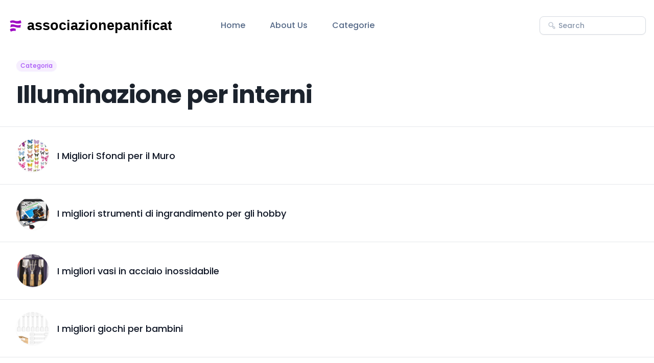

--- FILE ---
content_type: text/html; charset=utf-8
request_url: https://www.associazionepanificatori.it/categorie/casa-e-cucina/illuminazione-per-interni/
body_size: 6967
content:
<!DOCTYPE html>
<html lang="it">

<head>
  <title>Categoria - Illuminazione per interni</title>
  <meta charset="utf-8">
  <meta name="viewport" content="width=device-width, initial-scale=1, shrink-to-fit=no">
  <link rel="preconnect" href="https://fonts.gstatic.com">
  <link rel="stylesheet" href="https://fonts.googleapis.com/css2?family=Poppins:wght@400;500;600;700&display=swap">
  <link rel="stylesheet" href="/css/tailwind/tailwind.min.css">
  <link rel="stylesheet" href="/css/main.css">
  <link rel="icon" type="image/png" sizes="32x32" href="/shuffle-for-tailwind.png">
  <script src="/js/main.js"></script>
  <script src="https://code.jquery.com/jquery-latest.min.js"></script>
</head>

<body class="antialiased bg-body text-body font-body">
  <div class="">

    <section class="bg-white">
  <nav class="flex justify-between items-center p-6 px-4"> <!-- items-center added here -->
    <div class="flex items-center">
      <a href="/#"><img class="h-8 align-middle" src="/includes/logo.php" alt=""></a>
      <ul class="hidden xl:flex ml-24">
        <li class="mr-12"><a class="text-coolGray-500 hover:text-coolGray-900 font-medium" href="/#">Home</a></li>
        <li class="mr-12"><a class="text-coolGray-500 hover:text-coolGray-900 font-medium" href="/#about-us">About
            Us</a></li>
        <li class="mr-12"><a class="text-coolGray-500 hover:text-coolGray-900 font-medium"
            href="/categorie/">Categorie</a></li>
      </ul>
    </div>
    <div class="hidden xl:flex items-center">
      <div class="relative">
        <form action="/search.php" method="post">
          <div class="flex items-center py-2">
            <svg class="absolute top-1/2 left-4 transform -translate-y-1/2" width="16" height="16"
              viewbox="0 0 16 16" fill="none" xmlns="http://www.w3.org/2000/svg">
              <path
                d="M14.0467 11.22L12.6667 9.80667C12.3698 9.5245 11.9954 9.33754 11.5915 9.26983C11.1876 9.20211 10.7726 9.25673 10.4 9.42667L9.80001 8.82667C10.5071 7.88194 10.8299 6.70445 10.7037 5.53122C10.5775 4.358 10.0115 3.27615 9.11963 2.50347C8.2278 1.73078 7.07637 1.32464 5.89712 1.36679C4.71788 1.40894 3.59838 1.89626 2.76399 2.73065C1.92961 3.56503 1.44229 4.68453 1.40014 5.86378C1.35799 7.04302 1.76413 8.19446 2.53681 9.08629C3.3095 9.97812 4.39134 10.5441 5.56457 10.6704C6.7378 10.7966 7.91529 10.4737 8.86001 9.76667L9.45335 10.36C9.26341 10.7331 9.19534 11.1564 9.25873 11.5702C9.32212 11.984 9.51377 12.3675 9.80668 12.6667L11.22 14.08C11.595 14.4545 12.1033 14.6649 12.6333 14.6649C13.1633 14.6649 13.6717 14.4545 14.0467 14.08C14.2372 13.8937 14.3885 13.6713 14.4919 13.4257C14.5952 13.1802 14.6484 12.9164 14.6484 12.65C14.6484 12.3836 14.5952 12.1198 14.4919 11.8743C14.3885 11.6287 14.2372 11.4063 14.0467 11.22V11.22ZM8.39335 8.39333C7.92684 8.85866 7.33288 9.1753 6.68651 9.30323C6.04013 9.43117 5.37034 9.36466 4.76175 9.11212C4.15315 8.85958 3.63305 8.43234 3.26716 7.88436C2.90126 7.33638 2.70597 6.69224 2.70597 6.03333C2.70597 5.37442 2.90126 4.73029 3.26716 4.18231C3.63305 3.63433 4.15315 3.20708 4.76175 2.95454C5.37034 2.702 6.04013 2.6355 6.68651 2.76343C7.33288 2.89137 7.92684 3.208 8.39335 3.67333C8.70377 3.98297 8.95005 4.35081 9.1181 4.75577C9.28614 5.16074 9.37264 5.59488 9.37264 6.03333C9.37264 6.47178 9.28614 6.90592 9.1181 7.31089C8.95005 7.71586 8.70377 8.08369 8.39335 8.39333V8.39333ZM13.1067 13.1067C13.0447 13.1692 12.971 13.2187 12.8897 13.2526C12.8085 13.2864 12.7214 13.3039 12.6333 13.3039C12.5453 13.3039 12.4582 13.2864 12.377 13.2526C12.2957 13.2187 12.222 13.1692 12.16 13.1067L10.7467 11.6933C10.6842 11.6314 10.6346 11.5576 10.6008 11.4764C10.5669 11.3951 10.5495 11.308 10.5495 11.22C10.5495 11.132 10.5669 11.0449 10.6008 10.9636C10.6346 10.8824 10.6842 10.8086 10.7467 10.7467C10.8087 10.6842 10.8824 10.6346 10.9636 10.6007C11.0449 10.5669 11.132 10.5495 11.22 10.5495C11.308 10.5495 11.3952 10.5669 11.4764 10.6007C11.5576 10.6346 11.6314 10.6842 11.6933 10.7467L13.1067 12.16C13.1692 12.222 13.2188 12.2957 13.2526 12.3769C13.2865 12.4582 13.3039 12.5453 13.3039 12.6333C13.3039 12.7213 13.2865 12.8085 13.2526 12.8897C13.2188 12.971 13.1692 13.0447 13.1067 13.1067V13.1067Z"
                fill="#BBC3CF"></path>
            </svg><input
              class="w-52 h-9 py-1 pl-9 pr-4 text-sm text-coolGray-500 font-medium placeholder-coolGray-400 focus:outline-none focus:ring-2 focus:ring-violet-500 focus:ring-opacity-50 border border-coolGray-200 rounded-lg shadow-xsm"
              type="search" id="cerca" name="cerca" placeholder="Search" action="/search.php" method="post"
              required>
          </div>
        </form>
      </div>
    </div>
    <button class="navbar-burger self-center xl:hidden">

      <svg width="35" height="35" viewbox="0 0 32 32" fill="none" xmlns="http://www.w3.org/2000/svg">
        <rect class="text-coolGray-50" width="32" height="32" rx="6" fill="currentColor"></rect>
        <path class="text-coolGray-500"
          d="M7 12H25C25.2652 12 25.5196 11.8946 25.7071 11.7071C25.8946 11.5196 26 11.2652 26 11C26 10.7348 25.8946 10.4804 25.7071 10.2929C25.5196 10.1054 25.2652 10 25 10H7C6.73478 10 6.48043 10.1054 6.29289 10.2929C6.10536 10.4804 6 10.7348 6 11C6 11.2652 6.10536 11.5196 6.29289 11.7071C6.48043 11.8946 6.73478 12 7 12ZM25 15H7C6.73478 15 6.48043 15.1054 6.29289 15.2929C6.10536 15.4804 6 15.7348 6 16C6 16.2652 6.10536 16.5196 6.29289 16.7071C6.48043 16.8946 6.73478 17 7 17H25C25.2652 17 25.5196 16.8946 25.7071 16.7071C25.8946 16.5196 26 16.2652 26 16C26 15.7348 25.8946 15.4804 25.7071 15.2929C25.5196 15.1054 25.2652 15 25 15ZM25 20H7C6.73478 20 6.48043 20.1054 6.29289 20.2929C6.10536 20.4804 6 20.7348 6 21C6 21.2652 6.10536 21.5196 6.29289 21.7071C6.48043 21.8946 6.73478 22 7 22H25C25.2652 22 25.5196 21.8946 25.7071 21.7071C25.8946 21.5196 26 21.2652 26 21C26 20.7348 25.8946 20.4804 25.7071 20.2929C25.5196 20.1054 25.2652 20 25 20Z"
          fill="currentColor"></path>
      </svg></button>

  </nav>
  <div class="navbar-menu fixed top-0 left-0 z-50 w-full h-full bg-coolGray-900 bg-opacity-50 hidden">
    <div class="fixed top-0 left-0 bottom-0 w-full w-4/6 max-w-xs bg-white">
      <nav class="relative p-6 h-full overflow-y-auto"><a class="inline-block mb-2" href="/#">
          <img class="h-8" src="/includes/logo.php" alt=""></a>
        <div class="relative mb-6">
          <form action="/search.php" method="post">
            <svg class="absolute top-1/2 left-4 transform -translate-y-1/2" width="16" height="16"
              viewbox="0 0 16 16" fill="none" xmlns="http://www.w3.org/2000/svg">
              <path
                d="M14.0467 11.22L12.6667 9.80667C12.3698 9.5245 11.9954 9.33754 11.5915 9.26983C11.1876 9.20211 10.7726 9.25673 10.4 9.42667L9.80001 8.82667C10.5071 7.88194 10.8299 6.70445 10.7037 5.53122C10.5775 4.358 10.0115 3.27615 9.11963 2.50347C8.2278 1.73078 7.07637 1.32464 5.89712 1.36679C4.71788 1.40894 3.59838 1.89626 2.76399 2.73065C1.92961 3.56503 1.44229 4.68453 1.40014 5.86378C1.35799 7.04302 1.76413 8.19446 2.53681 9.08629C3.3095 9.97812 4.39134 10.5441 5.56457 10.6704C6.7378 10.7966 7.91529 10.4737 8.86001 9.76667L9.45335 10.36C9.26341 10.7331 9.19534 11.1564 9.25873 11.5702C9.32212 11.984 9.51377 12.3675 9.80668 12.6667L11.22 14.08C11.595 14.4545 12.1033 14.6649 12.6333 14.6649C13.1633 14.6649 13.6717 14.4545 14.0467 14.08C14.2372 13.8937 14.3885 13.6713 14.4919 13.4257C14.5952 13.1802 14.6484 12.9164 14.6484 12.65C14.6484 12.3836 14.5952 12.1198 14.4919 11.8743C14.3885 11.6287 14.2372 11.4063 14.0467 11.22V11.22ZM8.39335 8.39333C7.92684 8.85866 7.33288 9.1753 6.68651 9.30323C6.04013 9.43117 5.37034 9.36466 4.76175 9.11212C4.15315 8.85958 3.63305 8.43234 3.26716 7.88436C2.90126 7.33638 2.70597 6.69224 2.70597 6.03333C2.70597 5.37442 2.90126 4.73029 3.26716 4.18231C3.63305 3.63433 4.15315 3.20708 4.76175 2.95454C5.37034 2.702 6.04013 2.6355 6.68651 2.76343C7.33288 2.89137 7.92684 3.208 8.39335 3.67333C8.70377 3.98297 8.95005 4.35081 9.1181 4.75577C9.28614 5.16074 9.37264 5.59488 9.37264 6.03333C9.37264 6.47178 9.28614 6.90592 9.1181 7.31089C8.95005 7.71586 8.70377 8.08369 8.39335 8.39333V8.39333ZM13.1067 13.1067C13.0447 13.1692 12.971 13.2187 12.8897 13.2526C12.8085 13.2864 12.7214 13.3039 12.6333 13.3039C12.5453 13.3039 12.4582 13.2864 12.377 13.2526C12.2957 13.2187 12.222 13.1692 12.16 13.1067L10.7467 11.6933C10.6842 11.6314 10.6346 11.5576 10.6008 11.4764C10.5669 11.3951 10.5495 11.308 10.5495 11.22C10.5495 11.132 10.5669 11.0449 10.6008 10.9636C10.6346 10.8824 10.6842 10.8086 10.7467 10.7467C10.8087 10.6842 10.8824 10.6346 10.9636 10.6007C11.0449 10.5669 11.132 10.5495 11.22 10.5495C11.308 10.5495 11.3952 10.5669 11.4764 10.6007C11.5576 10.6346 11.6314 10.6842 11.6933 10.7467L13.1067 12.16C13.1692 12.222 13.2188 12.2957 13.2526 12.3769C13.2865 12.4582 13.3039 12.5453 13.3039 12.6333C13.3039 12.7213 13.2865 12.8085 13.2526 12.8897C13.2188 12.971 13.1692 13.0447 13.1067 13.1067V13.1067Z"
                fill="#BBC3CF"></path>
            </svg><input
              class="w-full h-9 py-1 pl-9 pr-4 text-sm text-coolGray-500 font-medium placeholder-coolGray-400 focus:outline-none focus:ring-2 focus:ring-violet-500 focus:ring-opacity-50 border border-coolGray-200 rounded-lg shadow-xsm"
              type="search" id="cerca" name="cerca" placeholder="Search" action="/search.php" method="post"
              required>
          </form>
        </div>
        <ul>
          <li><a
              class="block py-3 px-4 text-coolGray-500 hover:text-coolGray-900 font-medium hover:bg-coolGray-50 rounded-md"
              href="/#">Home</a></li>
          <li><a
              class="block py-3 px-4 text-coolGray-500 hover:text-coolGray-900 font-medium hover:bg-coolGray-50 rounded-md"
              href="/#about-us">About Us</a></li>
          <li><a
              class="block py-3 px-4 text-coolGray-500 hover:text-coolGray-900 font-medium hover:bg-coolGray-50 rounded-md"
              href="/categorie/">Categorie</a></li>
        </ul>
      </nav><a class="navbar-close absolute top-5 p-4 right-3" href="#">
        <svg width="12" height="12" viewbox="0 0 12 12" fill="none" xmlns="http://www.w3.org/2000/svg">
          <path
            d="M6.94004 6L11.14 1.80667C11.2656 1.68113 11.3361 1.51087 11.3361 1.33333C11.3361 1.1558 11.2656 0.985537 11.14 0.860002C11.0145 0.734466 10.8442 0.66394 10.6667 0.66394C10.4892 0.66394 10.3189 0.734466 10.1934 0.860002L6.00004 5.06L1.80671 0.860002C1.68117 0.734466 1.51091 0.663941 1.33337 0.663941C1.15584 0.663941 0.985576 0.734466 0.860041 0.860002C0.734505 0.985537 0.66398 1.1558 0.66398 1.33333C0.66398 1.51087 0.734505 1.68113 0.860041 1.80667L5.06004 6L0.860041 10.1933C0.797555 10.2553 0.747959 10.329 0.714113 10.4103C0.680267 10.4915 0.662842 10.5787 0.662842 10.6667C0.662842 10.7547 0.680267 10.8418 0.714113 10.9231C0.747959 11.0043 0.797555 11.078 0.860041 11.14C0.922016 11.2025 0.99575 11.2521 1.07699 11.2859C1.15823 11.3198 1.24537 11.3372 1.33337 11.3372C1.42138 11.3372 1.50852 11.3198 1.58976 11.2859C1.671 11.2521 1.74473 11.2025 1.80671 11.14L6.00004 6.94L10.1934 11.14C10.2554 11.2025 10.3291 11.2521 10.4103 11.2859C10.4916 11.3198 10.5787 11.3372 10.6667 11.3372C10.7547 11.3372 10.8419 11.3198 10.9231 11.2859C11.0043 11.2521 11.0781 11.2025 11.14 11.14C11.2025 11.078 11.2521 11.0043 11.286 10.9231C11.3198 10.8418 11.3372 10.7547 11.3372 10.6667C11.3372 10.5787 11.3198 10.4915 11.286 10.4103C11.2521 10.329 11.2025 10.2553 11.14 10.1933L6.94004 6Z"
            fill="#556987"></path>
        </svg></a>

    </div>
  </div>
</section>
    <div class="container mx-auto">
      <div class="w-full py-4 px-8 mb-4 md:mb-0">
        <span
          class="inline-block py-px px-2 mb-4 text-xs leading-5 text-violet-500 bg-violet-100 font-medium rounded-full shadow-sm"
          contenteditable="true">Categoria</span>
        <h1 class="mb-4 text-3xl md:text-5xl leading-tight text-darkCoolGray-900 font-bold tracking-tighter">
          Illuminazione per interni        </h1>
        <div class="flex flex-wrap -mx-8">
        </div>
      </div>

      <div>

        <ul class="divide-y divide-gray-200">
          <div id="load_data" class="load_data_container"></div>

                      <li class="py-6 px-8 flex items-center">
              <a href="/immagine-fresca-per-il-muro/">
                <div class="flex-shrink-0">
                  <img class="h-16 w-16 object-cover rounded-full shadow-lg" src="https://m.media-amazon.com/images/I/81gaEdbZesL._AC_SL1300_.jpg"
                    alt="I Migliori Sfondi per il Muro" onerror="this.onerror=null;this.src='/flex-ui-assets/placeholder-image.png';">
                </div>
                <div class="ml-4">
                  <h3 class="text-lg font-medium text-gray-900">
                    <a href="/immagine-fresca-per-il-muro/" class="text-gray-900 hover:underline">I Migliori Sfondi per il Muro</a>
                  </h3>
                </div>
              </a>
            </li>
                        <li class="py-6 px-8 flex items-center">
              <a href="/lenti-di-ingrandimento-per-hobby/">
                <div class="flex-shrink-0">
                  <img class="h-16 w-16 object-cover rounded-full shadow-lg" src="https://m.media-amazon.com/images/I/71hw02-S6eL._AC_SL1001_.jpg"
                    alt="I migliori strumenti di ingrandimento per gli hobby" onerror="this.onerror=null;this.src='/flex-ui-assets/placeholder-image.png';">
                </div>
                <div class="ml-4">
                  <h3 class="text-lg font-medium text-gray-900">
                    <a href="/lenti-di-ingrandimento-per-hobby/" class="text-gray-900 hover:underline">I migliori strumenti di ingrandimento per gli hobby</a>
                  </h3>
                </div>
              </a>
            </li>
                        <li class="py-6 px-8 flex items-center">
              <a href="/vasi-in-acciaio-inox/">
                <div class="flex-shrink-0">
                  <img class="h-16 w-16 object-cover rounded-full shadow-lg" src="https://m.media-amazon.com/images/I/81Gnxv9xAtL._AC_SL1500_.jpg"
                    alt="I migliori vasi in acciaio inossidabile" onerror="this.onerror=null;this.src='/flex-ui-assets/placeholder-image.png';">
                </div>
                <div class="ml-4">
                  <h3 class="text-lg font-medium text-gray-900">
                    <a href="/vasi-in-acciaio-inox/" class="text-gray-900 hover:underline">I migliori vasi in acciaio inossidabile</a>
                  </h3>
                </div>
              </a>
            </li>
                        <li class="py-6 px-8 flex items-center">
              <a href="/bambino-jereoos/">
                <div class="flex-shrink-0">
                  <img class="h-16 w-16 object-cover rounded-full shadow-lg" src="https://m.media-amazon.com/images/I/61JUxqajq4L._AC_SL1500_.jpg"
                    alt="I migliori giochi per bambini" onerror="this.onerror=null;this.src='/flex-ui-assets/placeholder-image.png';">
                </div>
                <div class="ml-4">
                  <h3 class="text-lg font-medium text-gray-900">
                    <a href="/bambino-jereoos/" class="text-gray-900 hover:underline">I migliori giochi per bambini</a>
                  </h3>
                </div>
              </a>
            </li>
                        <li class="py-6 px-8 flex items-center">
              <a href="/ruota-dei-colori/">
                <div class="flex-shrink-0">
                  <img class="h-16 w-16 object-cover rounded-full shadow-lg" src="https://m.media-amazon.com/images/I/61e3bVehZQL._AC_SL1000_.jpg"
                    alt="I migliori cerchi cromatici" onerror="this.onerror=null;this.src='/flex-ui-assets/placeholder-image.png';">
                </div>
                <div class="ml-4">
                  <h3 class="text-lg font-medium text-gray-900">
                    <a href="/ruota-dei-colori/" class="text-gray-900 hover:underline">I migliori cerchi cromatici</a>
                  </h3>
                </div>
              </a>
            </li>
                        <li class="py-6 px-8 flex items-center">
              <a href="/faretti-led-esterno/">
                <div class="flex-shrink-0">
                  <img class="h-16 w-16 object-cover rounded-full shadow-lg" src="https://m.media-amazon.com/images/I/71p8n8eRA3L._AC_SL1300_.jpg"
                    alt="I migliori faretti a led per esterno" onerror="this.onerror=null;this.src='/flex-ui-assets/placeholder-image.png';">
                </div>
                <div class="ml-4">
                  <h3 class="text-lg font-medium text-gray-900">
                    <a href="/faretti-led-esterno/" class="text-gray-900 hover:underline">I migliori faretti a led per esterno</a>
                  </h3>
                </div>
              </a>
            </li>
                        <li class="py-6 px-8 flex items-center">
              <a href="/luci-notturne/">
                <div class="flex-shrink-0">
                  <img class="h-16 w-16 object-cover rounded-full shadow-lg" src="https://m.media-amazon.com/images/I/61nh8VnJAYL._AC_SL1500_.jpg"
                    alt="Il miglior sistema di illuminazione notturna" onerror="this.onerror=null;this.src='/flex-ui-assets/placeholder-image.png';">
                </div>
                <div class="ml-4">
                  <h3 class="text-lg font-medium text-gray-900">
                    <a href="/luci-notturne/" class="text-gray-900 hover:underline">Il miglior sistema di illuminazione notturna</a>
                  </h3>
                </div>
              </a>
            </li>
                        <li class="py-6 px-8 flex items-center">
              <a href="/regalo-di-san-valentino-per-papa/">
                <div class="flex-shrink-0">
                  <img class="h-16 w-16 object-cover rounded-full shadow-lg" src="https://m.media-amazon.com/images/I/71NcvLmkDbL._AC_SL1500_.jpg"
                    alt="I migliori regali di San Valentino per papà" onerror="this.onerror=null;this.src='/flex-ui-assets/placeholder-image.png';">
                </div>
                <div class="ml-4">
                  <h3 class="text-lg font-medium text-gray-900">
                    <a href="/regalo-di-san-valentino-per-papa/" class="text-gray-900 hover:underline">I migliori regali di San Valentino per papà</a>
                  </h3>
                </div>
              </a>
            </li>
                        <li class="py-6 px-8 flex items-center">
              <a href="/luce-di-emergenza-per-il-business/">
                <div class="flex-shrink-0">
                  <img class="h-16 w-16 object-cover rounded-full shadow-lg" src="https://m.media-amazon.com/images/I/41lg0hfQ6FS._AC_SX355_.jpg"
                    alt="I migliori sistemi di illuminazione di emergenza per le attività commerciali" onerror="this.onerror=null;this.src='/flex-ui-assets/placeholder-image.png';">
                </div>
                <div class="ml-4">
                  <h3 class="text-lg font-medium text-gray-900">
                    <a href="/luce-di-emergenza-per-il-business/" class="text-gray-900 hover:underline">I migliori sistemi di illuminazione di emergenza per le attività commerciali</a>
                  </h3>
                </div>
              </a>
            </li>
                        <li class="py-6 px-8 flex items-center">
              <a href="/torrette-luminose/">
                <div class="flex-shrink-0">
                  <img class="h-16 w-16 object-cover rounded-full shadow-lg" src="https://m.media-amazon.com/images/I/61fU3zcqMKL._AC_SL1001_.jpg"
                    alt="Il top delle torrette luminose" onerror="this.onerror=null;this.src='/flex-ui-assets/placeholder-image.png';">
                </div>
                <div class="ml-4">
                  <h3 class="text-lg font-medium text-gray-900">
                    <a href="/torrette-luminose/" class="text-gray-900 hover:underline">Il top delle torrette luminose</a>
                  </h3>
                </div>
              </a>
            </li>
                        <li class="py-6 px-8 flex items-center">
              <a href="/luce-ricaricabile-per-linterruzione-di-corrente/">
                <div class="flex-shrink-0">
                  <img class="h-16 w-16 object-cover rounded-full shadow-lg" src="https://m.media-amazon.com/images/I/616JizfD4qL._AC_SL1500_.jpg"
                    alt="I migliori luci ricaricabili per l'emergenza di blackout" onerror="this.onerror=null;this.src='/flex-ui-assets/placeholder-image.png';">
                </div>
                <div class="ml-4">
                  <h3 class="text-lg font-medium text-gray-900">
                    <a href="/luce-ricaricabile-per-linterruzione-di-corrente/" class="text-gray-900 hover:underline">I migliori luci ricaricabili per l'emergenza di blackout</a>
                  </h3>
                </div>
              </a>
            </li>
                        <li class="py-6 px-8 flex items-center">
              <a href="/ventilatore-per-bambini/">
                <div class="flex-shrink-0">
                  <img class="h-16 w-16 object-cover rounded-full shadow-lg" src="https://m.media-amazon.com/images/I/41oQP00H7zS._AC_SL1500_.jpg"
                    alt="Il miglior ventilatore per bambini" onerror="this.onerror=null;this.src='/flex-ui-assets/placeholder-image.png';">
                </div>
                <div class="ml-4">
                  <h3 class="text-lg font-medium text-gray-900">
                    <a href="/ventilatore-per-bambini/" class="text-gray-900 hover:underline">Il miglior ventilatore per bambini</a>
                  </h3>
                </div>
              </a>
            </li>
                        <li class="py-6 px-8 flex items-center">
              <a href="/lampade-tv/">
                <div class="flex-shrink-0">
                  <img class="h-16 w-16 object-cover rounded-full shadow-lg" src="https://m.media-amazon.com/images/I/51xZqqyGkwL._AC_SL1363_.jpg"
                    alt="Il meglio delle lampade per la TV" onerror="this.onerror=null;this.src='/flex-ui-assets/placeholder-image.png';">
                </div>
                <div class="ml-4">
                  <h3 class="text-lg font-medium text-gray-900">
                    <a href="/lampade-tv/" class="text-gray-900 hover:underline">Il meglio delle lampade per la TV</a>
                  </h3>
                </div>
              </a>
            </li>
                        <li class="py-6 px-8 flex items-center">
              <a href="/lampada-ad-olio-per-tavolo/">
                <div class="flex-shrink-0">
                  <img class="h-16 w-16 object-cover rounded-full shadow-lg" src="https://m.media-amazon.com/images/I/51jfXuKnjXL._AC_SL1500_.jpg"
                    alt="I migliori lampade ad olio da tavolo" onerror="this.onerror=null;this.src='/flex-ui-assets/placeholder-image.png';">
                </div>
                <div class="ml-4">
                  <h3 class="text-lg font-medium text-gray-900">
                    <a href="/lampada-ad-olio-per-tavolo/" class="text-gray-900 hover:underline">I migliori lampade ad olio da tavolo</a>
                  </h3>
                </div>
              </a>
            </li>
                        <li class="py-6 px-8 flex items-center">
              <a href="/lampadario-per-cucina/">
                <div class="flex-shrink-0">
                  <img class="h-16 w-16 object-cover rounded-full shadow-lg" src="https://m.media-amazon.com/images/I/21+RMiWvTJS._AC_SX425_.jpg"
                    alt="Il miglior lampadario per la tua cucina" onerror="this.onerror=null;this.src='/flex-ui-assets/placeholder-image.png';">
                </div>
                <div class="ml-4">
                  <h3 class="text-lg font-medium text-gray-900">
                    <a href="/lampadario-per-cucina/" class="text-gray-900 hover:underline">Il miglior lampadario per la tua cucina</a>
                  </h3>
                </div>
              </a>
            </li>
                        <li class="py-6 px-8 flex items-center">
              <a href="/luci-di-movimento-di-sicurezza/">
                <div class="flex-shrink-0">
                  <img class="h-16 w-16 object-cover rounded-full shadow-lg" src="https://m.media-amazon.com/images/I/71HDRskQthL._AC_SL1500_.jpg"
                    alt="I migliori sistemi di luci a movimento per la sicurezza" onerror="this.onerror=null;this.src='/flex-ui-assets/placeholder-image.png';">
                </div>
                <div class="ml-4">
                  <h3 class="text-lg font-medium text-gray-900">
                    <a href="/luci-di-movimento-di-sicurezza/" class="text-gray-900 hover:underline">I migliori sistemi di luci a movimento per la sicurezza</a>
                  </h3>
                </div>
              </a>
            </li>
                        <li class="py-6 px-8 flex items-center">
              <a href="/lampada-a-luce-solare-per-scrivania/">
                <div class="flex-shrink-0">
                  <img class="h-16 w-16 object-cover rounded-full shadow-lg" src="https://m.media-amazon.com/images/I/71iGbMjdl4L._AC_SL1500_.jpg"
                    alt="Il Miglior Lampada da Scrivania Solare: Guida all'Acquisto" onerror="this.onerror=null;this.src='/flex-ui-assets/placeholder-image.png';">
                </div>
                <div class="ml-4">
                  <h3 class="text-lg font-medium text-gray-900">
                    <a href="/lampada-a-luce-solare-per-scrivania/" class="text-gray-900 hover:underline">Il Miglior Lampada da Scrivania Solare: Guida all'Acquisto</a>
                  </h3>
                </div>
              </a>
            </li>
                        <li class="py-6 px-8 flex items-center">
              <a href="/sveglia-con-timer-per-pisolini/">
                <div class="flex-shrink-0">
                  <img class="h-16 w-16 object-cover rounded-full shadow-lg" src="https://m.media-amazon.com/images/I/71ypctj54xL._AC_SL1500_.jpg"
                    alt="I migliori sveglia con timer per i pisolini" onerror="this.onerror=null;this.src='/flex-ui-assets/placeholder-image.png';">
                </div>
                <div class="ml-4">
                  <h3 class="text-lg font-medium text-gray-900">
                    <a href="/sveglia-con-timer-per-pisolini/" class="text-gray-900 hover:underline">I migliori sveglia con timer per i pisolini</a>
                  </h3>
                </div>
              </a>
            </li>
                        <li class="py-6 px-8 flex items-center">
              <a href="/tv-a-led-naxa-electronics/">
                <div class="flex-shrink-0">
                  <img class="h-16 w-16 object-cover rounded-full shadow-lg" src="https://m.media-amazon.com/images/I/617IwJ1tZ3L._AC_SL1500_.jpg"
                    alt="I migliori televisori a LED della Naxa Electronics" onerror="this.onerror=null;this.src='/flex-ui-assets/placeholder-image.png';">
                </div>
                <div class="ml-4">
                  <h3 class="text-lg font-medium text-gray-900">
                    <a href="/tv-a-led-naxa-electronics/" class="text-gray-900 hover:underline">I migliori televisori a LED della Naxa Electronics</a>
                  </h3>
                </div>
              </a>
            </li>
                        <li class="py-6 px-8 flex items-center">
              <a href="/plafoniera-da-incasso-per-cucina/">
                <div class="flex-shrink-0">
                  <img class="h-16 w-16 object-cover rounded-full shadow-lg" src="https://m.media-amazon.com/images/I/612qBsTfE8S._AC_SL1500_.jpg"
                    alt="Il miglior tipo di plafoniera da incasso per la cucina" onerror="this.onerror=null;this.src='/flex-ui-assets/placeholder-image.png';">
                </div>
                <div class="ml-4">
                  <h3 class="text-lg font-medium text-gray-900">
                    <a href="/plafoniera-da-incasso-per-cucina/" class="text-gray-900 hover:underline">Il miglior tipo di plafoniera da incasso per la cucina</a>
                  </h3>
                </div>
              </a>
            </li>
                        <li class="py-6 px-8 flex items-center">
              <a href="/proiettore-fotografico-per-disegno/">
                <div class="flex-shrink-0">
                  <img class="h-16 w-16 object-cover rounded-full shadow-lg" src="https://m.media-amazon.com/images/I/61j7RpxDaeL._AC_SL1500_.jpg"
                    alt="I migliori proiettori fotografici per disegno" onerror="this.onerror=null;this.src='/flex-ui-assets/placeholder-image.png';">
                </div>
                <div class="ml-4">
                  <h3 class="text-lg font-medium text-gray-900">
                    <a href="/proiettore-fotografico-per-disegno/" class="text-gray-900 hover:underline">I migliori proiettori fotografici per disegno</a>
                  </h3>
                </div>
              </a>
            </li>
                        <li class="py-6 px-8 flex items-center">
              <a href="/ventilatore-da-soffitto-maurice/">
                <div class="flex-shrink-0">
                  <img class="h-16 w-16 object-cover rounded-full shadow-lg" src="https://m.media-amazon.com/images/I/51Sq46lhngL._AC_SL1500_.jpg"
                    alt="I migliori ventilatori da soffitto Maurice" onerror="this.onerror=null;this.src='/flex-ui-assets/placeholder-image.png';">
                </div>
                <div class="ml-4">
                  <h3 class="text-lg font-medium text-gray-900">
                    <a href="/ventilatore-da-soffitto-maurice/" class="text-gray-900 hover:underline">I migliori ventilatori da soffitto Maurice</a>
                  </h3>
                </div>
              </a>
            </li>
                        <li class="py-6 px-8 flex items-center">
              <a href="/sveglia-per-i-pesi/">
                <div class="flex-shrink-0">
                  <img class="h-16 w-16 object-cover rounded-full shadow-lg" src="https://m.media-amazon.com/images/I/51SwumZ98fL._AC_.jpg"
                    alt="I migliori sveglia per l'allenamento con i pesi" onerror="this.onerror=null;this.src='/flex-ui-assets/placeholder-image.png';">
                </div>
                <div class="ml-4">
                  <h3 class="text-lg font-medium text-gray-900">
                    <a href="/sveglia-per-i-pesi/" class="text-gray-900 hover:underline">I migliori sveglia per l'allenamento con i pesi</a>
                  </h3>
                </div>
              </a>
            </li>
                        <li class="py-6 px-8 flex items-center">
              <a href="/lampade-da-tavolo-philips/">
                <div class="flex-shrink-0">
                  <img class="h-16 w-16 object-cover rounded-full shadow-lg" src="https://m.media-amazon.com/images/I/71aVaPEVQrL._AC_SL1500_.jpg"
                    alt="Il meglio delle lampade da tavolo Philips" onerror="this.onerror=null;this.src='/flex-ui-assets/placeholder-image.png';">
                </div>
                <div class="ml-4">
                  <h3 class="text-lg font-medium text-gray-900">
                    <a href="/lampade-da-tavolo-philips/" class="text-gray-900 hover:underline">Il meglio delle lampade da tavolo Philips</a>
                  </h3>
                </div>
              </a>
            </li>
                        <li class="py-6 px-8 flex items-center">
              <a href="/tenda-a-strapiombo-per-le-luci/">
                <div class="flex-shrink-0">
                  <img class="h-16 w-16 object-cover rounded-full shadow-lg" src="https://m.media-amazon.com/images/I/71zOPrROTZL._AC_SL1500_.jpg"
                    alt="I migliori tendaggi a sbalzo per l'illuminazione" onerror="this.onerror=null;this.src='/flex-ui-assets/placeholder-image.png';">
                </div>
                <div class="ml-4">
                  <h3 class="text-lg font-medium text-gray-900">
                    <a href="/tenda-a-strapiombo-per-le-luci/" class="text-gray-900 hover:underline">I migliori tendaggi a sbalzo per l'illuminazione</a>
                  </h3>
                </div>
              </a>
            </li>
                        <li class="py-6 px-8 flex items-center">
              <a href="/imbuto-per-lampade-ad-olio/">
                <div class="flex-shrink-0">
                  <img class="h-16 w-16 object-cover rounded-full shadow-lg" src="https://m.media-amazon.com/images/I/41C6vhPnyYL._AC_SL1000_.jpg"
                    alt="I migliori imbuto per lampade a olio" onerror="this.onerror=null;this.src='/flex-ui-assets/placeholder-image.png';">
                </div>
                <div class="ml-4">
                  <h3 class="text-lg font-medium text-gray-900">
                    <a href="/imbuto-per-lampade-ad-olio/" class="text-gray-900 hover:underline">I migliori imbuto per lampade a olio</a>
                  </h3>
                </div>
              </a>
            </li>
                        <li class="py-6 px-8 flex items-center">
              <a href="/faretti-ricaricabili/">
                <div class="flex-shrink-0">
                  <img class="h-16 w-16 object-cover rounded-full shadow-lg" src="https://m.media-amazon.com/images/I/71lwrNt-4dS._AC_SL1500_.jpg"
                    alt="Il top dei faretti ricaricabili" onerror="this.onerror=null;this.src='/flex-ui-assets/placeholder-image.png';">
                </div>
                <div class="ml-4">
                  <h3 class="text-lg font-medium text-gray-900">
                    <a href="/faretti-ricaricabili/" class="text-gray-900 hover:underline">Il top dei faretti ricaricabili</a>
                  </h3>
                </div>
              </a>
            </li>
                        <li class="py-6 px-8 flex items-center">
              <a href="/luce-di-rubinetto-per-il-comodino/">
                <div class="flex-shrink-0">
                  <img class="h-16 w-16 object-cover rounded-full shadow-lg" src="https://m.media-amazon.com/images/I/61Hx69H2u9L._AC_SL1500_.jpg"
                    alt="I migliori lumi da tavolo per il comodino" onerror="this.onerror=null;this.src='/flex-ui-assets/placeholder-image.png';">
                </div>
                <div class="ml-4">
                  <h3 class="text-lg font-medium text-gray-900">
                    <a href="/luce-di-rubinetto-per-il-comodino/" class="text-gray-900 hover:underline">I migliori lumi da tavolo per il comodino</a>
                  </h3>
                </div>
              </a>
            </li>
                        <li class="py-6 px-8 flex items-center">
              <a href="/luci-di-sicurezza/">
                <div class="flex-shrink-0">
                  <img class="h-16 w-16 object-cover rounded-full shadow-lg" src="https://m.media-amazon.com/images/I/61TKjYpmFjL._AC_SL1500_.jpg"
                    alt="I migliori sistemi di illuminazione per la sicurezza" onerror="this.onerror=null;this.src='/flex-ui-assets/placeholder-image.png';">
                </div>
                <div class="ml-4">
                  <h3 class="text-lg font-medium text-gray-900">
                    <a href="/luci-di-sicurezza/" class="text-gray-900 hover:underline">I migliori sistemi di illuminazione per la sicurezza</a>
                  </h3>
                </div>
              </a>
            </li>
                        <li class="py-6 px-8 flex items-center">
              <a href="/lampade-di-sale-benefici/">
                <div class="flex-shrink-0">
                  <img class="h-16 w-16 object-cover rounded-full shadow-lg" src="https://m.media-amazon.com/images/I/71-Js4E5l4L._AC_SL1500_.jpg"
                    alt="I benefici delle migliori lampade di sale" onerror="this.onerror=null;this.src='/flex-ui-assets/placeholder-image.png';">
                </div>
                <div class="ml-4">
                  <h3 class="text-lg font-medium text-gray-900">
                    <a href="/lampade-di-sale-benefici/" class="text-gray-900 hover:underline">I benefici delle migliori lampade di sale</a>
                  </h3>
                </div>
              </a>
            </li>
                        <li class="py-6 px-8 flex items-center">
              <a href="/terapia-della-luce/">
                <div class="flex-shrink-0">
                  <img class="h-16 w-16 object-cover rounded-full shadow-lg" src="https://m.media-amazon.com/images/I/71yXGROSQ4L._AC_SL1001_.jpg"
                    alt="I migliori sistemi di terapia della luce" onerror="this.onerror=null;this.src='/flex-ui-assets/placeholder-image.png';">
                </div>
                <div class="ml-4">
                  <h3 class="text-lg font-medium text-gray-900">
                    <a href="/terapia-della-luce/" class="text-gray-900 hover:underline">I migliori sistemi di terapia della luce</a>
                  </h3>
                </div>
              </a>
            </li>
                        <li class="py-6 px-8 flex items-center">
              <a href="/illuminazione-cucina-moderna/">
                <div class="flex-shrink-0">
                  <img class="h-16 w-16 object-cover rounded-full shadow-lg" src="https://m.media-amazon.com/images/I/71wb2wpfhmL._AC_SL1500_.jpg"
                    alt="Il meglio dell'illuminazione moderna per la cucina" onerror="this.onerror=null;this.src='/flex-ui-assets/placeholder-image.png';">
                </div>
                <div class="ml-4">
                  <h3 class="text-lg font-medium text-gray-900">
                    <a href="/illuminazione-cucina-moderna/" class="text-gray-900 hover:underline">Il meglio dell'illuminazione moderna per la cucina</a>
                  </h3>
                </div>
              </a>
            </li>
                        <li class="py-6 px-8 flex items-center">
              <a href="/radio-di-emergenza-per-lemp/">
                <div class="flex-shrink-0">
                  <img class="h-16 w-16 object-cover rounded-full shadow-lg" src="https://m.media-amazon.com/images/I/71Q2956RNdL._AC_SL1500_.jpg"
                    alt="I migliori Radio di emergenza per l'EMP" onerror="this.onerror=null;this.src='/flex-ui-assets/placeholder-image.png';">
                </div>
                <div class="ml-4">
                  <h3 class="text-lg font-medium text-gray-900">
                    <a href="/radio-di-emergenza-per-lemp/" class="text-gray-900 hover:underline">I migliori Radio di emergenza per l'EMP</a>
                  </h3>
                </div>
              </a>
            </li>
                        <li class="py-6 px-8 flex items-center">
              <a href="/comandi-luce-con-fotocellule/">
                <div class="flex-shrink-0">
                  <img class="h-16 w-16 object-cover rounded-full shadow-lg" src="https://m.media-amazon.com/images/I/61uddUWnukL._AC_SL1001_.jpg"
                    alt="I migliori comandi luci dotati di fotocellula" onerror="this.onerror=null;this.src='/flex-ui-assets/placeholder-image.png';">
                </div>
                <div class="ml-4">
                  <h3 class="text-lg font-medium text-gray-900">
                    <a href="/comandi-luce-con-fotocellule/" class="text-gray-900 hover:underline">I migliori comandi luci dotati di fotocellula</a>
                  </h3>
                </div>
              </a>
            </li>
                        <li class="py-6 px-8 flex items-center">
              <a href="/luce-di-stringa-per-lesterno/">
                <div class="flex-shrink-0">
                  <img class="h-16 w-16 object-cover rounded-full shadow-lg" src="https://m.media-amazon.com/images/I/71iyzR5hX5L._AC_SL1500_.jpg"
                    alt="Il miglior set di luci a stringa per uso esterno" onerror="this.onerror=null;this.src='/flex-ui-assets/placeholder-image.png';">
                </div>
                <div class="ml-4">
                  <h3 class="text-lg font-medium text-gray-900">
                    <a href="/luce-di-stringa-per-lesterno/" class="text-gray-900 hover:underline">Il miglior set di luci a stringa per uso esterno</a>
                  </h3>
                </div>
              </a>
            </li>
                        <li class="py-6 px-8 flex items-center">
              <a href="/faretto-portatile-per-barca/">
                <div class="flex-shrink-0">
                  <img class="h-16 w-16 object-cover rounded-full shadow-lg" src="https://m.media-amazon.com/images/I/61BHh-wRjgL._AC_SL1474_.jpg"
                    alt="Il Miglior Faretto Portatile per la Barca" onerror="this.onerror=null;this.src='/flex-ui-assets/placeholder-image.png';">
                </div>
                <div class="ml-4">
                  <h3 class="text-lg font-medium text-gray-900">
                    <a href="/faretto-portatile-per-barca/" class="text-gray-900 hover:underline">Il Miglior Faretto Portatile per la Barca</a>
                  </h3>
                </div>
              </a>
            </li>
                        <li class="py-6 px-8 flex items-center">
              <a href="/diffusori-di-aromi-elettrici/">
                <div class="flex-shrink-0">
                  <img class="h-16 w-16 object-cover rounded-full shadow-lg" src="https://m.media-amazon.com/images/I/717za7B4QSL._AC_SL1500_.jpg"
                    alt="I migliori diffusori di aromi elettrici disponibili sul mercato" onerror="this.onerror=null;this.src='/flex-ui-assets/placeholder-image.png';">
                </div>
                <div class="ml-4">
                  <h3 class="text-lg font-medium text-gray-900">
                    <a href="/diffusori-di-aromi-elettrici/" class="text-gray-900 hover:underline">I migliori diffusori di aromi elettrici disponibili sul mercato</a>
                  </h3>
                </div>
              </a>
            </li>
                        <li class="py-6 px-8 flex items-center">
              <a href="/lanterna-per-bambini/">
                <div class="flex-shrink-0">
                  <img class="h-16 w-16 object-cover rounded-full shadow-lg" src="https://m.media-amazon.com/images/I/71OaFT3bS3L._AC_SL1500_.jpg"
                    alt="Le migliori lanterne per bambini" onerror="this.onerror=null;this.src='/flex-ui-assets/placeholder-image.png';">
                </div>
                <div class="ml-4">
                  <h3 class="text-lg font-medium text-gray-900">
                    <a href="/lanterna-per-bambini/" class="text-gray-900 hover:underline">Le migliori lanterne per bambini</a>
                  </h3>
                </div>
              </a>
            </li>
            
          <div id="load_data_message"></div>
        </ul>


      </div>
    </div>

    <section class="bg-coolGray-900"
      style="background-image: url('/flex-ui-assets/elements/pattern-dark.svg'); background-position: center;">
      <div class="container px-4 mx-auto">
        <div class="pt-24 pb-11 mx-auto max-w-4xl">
          <a class="block md:mx-auto mb-5 max-w-max" href="/#">
            <img class="h-8" src="/includes/logo-white.php" alt=""></a>
          <div class="flex flex-wrap justify-center -mx-3 lg:-mx-6">
            <div class="w-full md:w-auto p-3 md:px-6"><a
                class="inline-block text-lg md:text-xl text-coolGray-400 hover:text-coolGray-500 font-medium"
                href="/#">Home</a></div>
            <div class="w-full md:w-auto p-3 md:px-6"><a
                class="inline-block text-lg md:text-xl text-coolGray-400 hover:text-coolGray-500 font-medium"
                href="/#about-us">About Us</a></div>
            <div class="w-full md:w-auto p-3 md:px-6"><a
                class="inline-block text-lg md:text-xl text-coolGray-400 hover:text-coolGray-500 font-medium"
                href="/categorie/">Categorie</a></div>
          </div>
        </div>
      </div>
      <div class="border-b border-coolGray-800"></div>
      <div class="container px-4 mx-auto">
        <p class="py-10 text-md md:text-md text-coolGray-400 font-medium text-center">© 2025 www.associazionepanificatori.it All rights
          reserved.
        </p>
        <p class="md:pb-20 text-xs md:text-xs text-coolGray-400 font-small text-center">
          www.associazionepanificatori.it partecipa al Programma Affiliazione Amazon EU, un programma di affiliazione che consente ai siti di percepire una commissione pubblicitaria pubblicizzando e fornendo link al sito Amazon.it. Amazon, Amazon Prime, il logo Amazon e il logo Amazon Prime sono marchi di Amazon.com, Inc. o delle sue affiliate.
        </p>
      </div>
    </section>  </div>

  <!-- <script>

    $(document).ready(function(){

      var limit = 10;
      var start = 0;
      var action = 'inactive';
      var catid = "<php echo $categoryId; ?>";

      function load_articoli(limit, start)
      {
          $.ajax({
            url:"/categorie/fetchrecord.php",
            method:"POST",
            data:{limit:limit, start:start, catid:catid},
            cache:false,
            success:function(data)
            {  
                $('#load_data').append(data);
                if(data == '')
                {
                  $('#load_data_message').html("");
                  action = 'active';
              }
              else
              {
                  $('#load_data_message').html("<center>Caricando altri articoli..</center>");
                  action = "inactive";
              }
          }
      });
      }

      if(action == 'inactive')
      {
          action = 'active';
          load_articoli(limit, start);
      }

      $(window).scroll(function(){
          if($(window).scrollTop() + $(window).height() > $("#load_data").height() && action == 'inactive')
          {
            action = 'active';
            start = start + limit;
            setTimeout(function(){
              load_articoli(limit, start);
            }, 1000);
        }
    });

    });
    </script> -->

<script defer src="https://static.cloudflareinsights.com/beacon.min.js/vcd15cbe7772f49c399c6a5babf22c1241717689176015" integrity="sha512-ZpsOmlRQV6y907TI0dKBHq9Md29nnaEIPlkf84rnaERnq6zvWvPUqr2ft8M1aS28oN72PdrCzSjY4U6VaAw1EQ==" data-cf-beacon='{"version":"2024.11.0","token":"000b512f110547c48624d8033bf47ee9","r":1,"server_timing":{"name":{"cfCacheStatus":true,"cfEdge":true,"cfExtPri":true,"cfL4":true,"cfOrigin":true,"cfSpeedBrain":true},"location_startswith":null}}' crossorigin="anonymous"></script>
</body>
</html>

--- FILE ---
content_type: text/css
request_url: https://www.associazionepanificatori.it/css/main.css
body_size: -265
content:
.test {
  cursor: wait
}
.stcky-bottom {
  bottom: 0;
  position: absolute;
  min-width: 100%
}
.gold-color {
  color: #ffb900
}



--- FILE ---
content_type: image/svg+xml
request_url: https://www.associazionepanificatori.it/includes/logo-white.php
body_size: 431
content:
<?xml version="1.0"?>
<svg xmlns="http://www.w3.org/2000/svg" width="300" height="30" viewBox="0 0 350 30" fill="none">
  <path d="M14.626 9.94598C19.0055 11.4917 23.7285 11.4058 28.0651 9.73131C28.108 7.97092 27.6357 6.21053 26.8199 4.62189L26.3906 3.76316C26.2618 3.8061 26.09 3.89198 26.0041 3.97785C22.054 5.86705 17.5886 6.12467 13.4238 4.6219C10.5042 3.59143 7.32687 3.84904 4.57895 5.223L3.72023 5.65236C3.76316 5.78117 3.84904 5.95291 3.93492 6.03878C4.45015 7.15513 4.87951 8.35735 5.18006 9.6025C8.1856 8.74377 11.5346 8.82964 14.626 9.94598Z" fill="#9e09c3"/>
  <path d="M3.93493 22.8698L4.87952 22.3546C6.7935 21.3976 8.90498 20.9343 11 20.9954C12.2888 21.033 13.5713 21.269 14.7978 21.7105C15.1973 21.8523 15.5981 21.9824 16 22.1011V26.6777C14.3376 26.3686 12.6547 26.3245 11 26.5375C9.28349 26.7585 7.59733 27.2562 5.99586 28.0221C5.90999 28.108 5.73824 28.1939 5.60943 28.2368L5.18007 27.3781C4.45015 25.9612 4.0208 24.4155 3.93493 22.8698Z" fill="#9e09c3"/>
  <path d="M4.45008 18.9197C8.09966 17.4169 12.1786 17.2881 15.9141 18.6191C19.349 19.8213 22.9986 20.036 26.4335 19.2632C26.3905 17.331 26.6481 15.4418 27.3351 13.5526C22.8268 14.8836 17.975 14.7548 13.4667 13.1662C10.8905 12.2216 8.05673 12.2216 5.48055 13.0803C5.52349 14.9266 5.18001 16.8158 4.53597 18.662C4.53597 18.662 4.49302 18.7909 4.45008 18.9197Z" fill="#9e09c3"/>
  <text x="40" y="25" font-family="Poppins, sans-serif" font-size="30" fill="white" font-weight="bold">associazionepanificatori</text>
</svg>


--- FILE ---
content_type: image/svg+xml
request_url: https://www.associazionepanificatori.it/flex-ui-assets/elements/pattern-dark.svg
body_size: 405
content:
<svg width="1440" height="420" viewBox="0 0 1440 420" fill="none" xmlns="http://www.w3.org/2000/svg">
<g clip-path="url(#clip0_626_11141)">
<rect width="1440" height="420" fill="#2A3342"/>
<g opacity="0.4">
<rect width="1440" height="1320" fill="#2A3342"/>
<line x1="0.5" y1="-48" x2="0.499969" y2="672" stroke="#333F51"/>
<line x1="1464" y1="0.5" x2="-24" y2="0.5" stroke="#333F51"/>
<line x1="1464" y1="24.5" x2="-24" y2="24.5" stroke="#333F51"/>
<line x1="1464" y1="48.5" x2="-24" y2="48.5" stroke="#333F51"/>
<line x1="1464" y1="72.5" x2="-24" y2="72.5" stroke="#333F51"/>
<line x1="1464" y1="96.5" x2="-24" y2="96.5" stroke="#333F51"/>
<line x1="1464" y1="120.5" x2="-24" y2="120.5" stroke="#333F51"/>
<line x1="1464" y1="144.5" x2="-24" y2="144.5" stroke="#333F51"/>
<line x1="1464" y1="168.5" x2="-24" y2="168.5" stroke="#333F51"/>
<line x1="1464" y1="192.5" x2="-24" y2="192.5" stroke="#333F51"/>
<line x1="1464" y1="216.5" x2="-24" y2="216.5" stroke="#333F51"/>
<line x1="1464" y1="240.5" x2="-24" y2="240.5" stroke="#333F51"/>
<line x1="1464" y1="264.5" x2="-24" y2="264.5" stroke="#333F51"/>
<line x1="1464" y1="288.5" x2="-24" y2="288.5" stroke="#333F51"/>
<line x1="1464" y1="312.5" x2="-24" y2="312.5" stroke="#333F51"/>
<line x1="1464" y1="336.5" x2="-24" y2="336.5" stroke="#333F51"/>
<line x1="1464" y1="360.5" x2="-24" y2="360.5" stroke="#333F51"/>
<line x1="1464" y1="384.5" x2="-24" y2="384.5" stroke="#333F51"/>
<line x1="1464" y1="408.5" x2="-24" y2="408.5" stroke="#333F51"/>
<line x1="24.5" y1="-48" x2="24.5" y2="672" stroke="#333F51"/>
<line x1="24.5" y1="-48" x2="24.5" y2="672" stroke="#333F51"/>
<line x1="48.5" y1="-48" x2="48.5" y2="672" stroke="#333F51"/>
<line x1="72.5" y1="-48" x2="72.5" y2="672" stroke="#333F51"/>
<line x1="96.5" y1="-48" x2="96.5" y2="672" stroke="#333F51"/>
<line x1="120.5" y1="-48" x2="120.5" y2="672" stroke="#333F51"/>
<line x1="144.5" y1="-48" x2="144.5" y2="672" stroke="#333F51"/>
<line x1="168.5" y1="-48" x2="168.5" y2="672" stroke="#333F51"/>
<line x1="192.5" y1="-48" x2="192.5" y2="672" stroke="#333F51"/>
<line x1="216.5" y1="-48" x2="216.5" y2="672" stroke="#333F51"/>
<line x1="240.5" y1="-48" x2="240.5" y2="672" stroke="#333F51"/>
<line x1="264.5" y1="-48" x2="264.5" y2="672" stroke="#333F51"/>
<line x1="288.5" y1="-48" x2="288.5" y2="672" stroke="#333F51"/>
<line x1="312.5" y1="-48" x2="312.5" y2="672" stroke="#333F51"/>
<line x1="336.5" y1="-48" x2="336.5" y2="672" stroke="#333F51"/>
<line x1="360.5" y1="-48" x2="360.5" y2="672" stroke="#333F51"/>
<line x1="384.5" y1="-48" x2="384.5" y2="672" stroke="#333F51"/>
<line x1="408.5" y1="-48" x2="408.5" y2="672" stroke="#333F51"/>
<line x1="432.5" y1="-48" x2="432.5" y2="672" stroke="#333F51"/>
<line x1="456.5" y1="-48" x2="456.5" y2="672" stroke="#333F51"/>
<line x1="480.5" y1="-48" x2="480.5" y2="672" stroke="#333F51"/>
<line x1="504.5" y1="-48" x2="504.5" y2="672" stroke="#333F51"/>
<line x1="528.5" y1="-48" x2="528.5" y2="672" stroke="#333F51"/>
<line x1="552.5" y1="-48" x2="552.5" y2="672" stroke="#333F51"/>
<line x1="576.5" y1="-48" x2="576.5" y2="672" stroke="#333F51"/>
<line x1="600.5" y1="-48" x2="600.5" y2="672" stroke="#333F51"/>
<line x1="624.5" y1="-48" x2="624.5" y2="672" stroke="#333F51"/>
<line x1="648.5" y1="-48" x2="648.5" y2="672" stroke="#333F51"/>
<line x1="672.5" y1="-48" x2="672.5" y2="672" stroke="#333F51"/>
<line x1="696.5" y1="-48" x2="696.5" y2="672" stroke="#333F51"/>
<line x1="720.5" y1="-48" x2="720.5" y2="672" stroke="#333F51"/>
<line x1="744.5" y1="-48" x2="744.5" y2="672" stroke="#333F51"/>
<line x1="768.5" y1="-48" x2="768.5" y2="672" stroke="#333F51"/>
<line x1="792.5" y1="-48" x2="792.5" y2="672" stroke="#333F51"/>
<line x1="816.5" y1="-48" x2="816.5" y2="672" stroke="#333F51"/>
<line x1="840.5" y1="-48" x2="840.5" y2="672" stroke="#333F51"/>
<line x1="864.5" y1="-48" x2="864.5" y2="672" stroke="#333F51"/>
<line x1="888.5" y1="-48" x2="888.5" y2="672" stroke="#333F51"/>
<line x1="912.5" y1="-48" x2="912.5" y2="672" stroke="#333F51"/>
<line x1="936.5" y1="-48" x2="936.5" y2="672" stroke="#333F51"/>
<line x1="960.5" y1="-48" x2="960.5" y2="672" stroke="#333F51"/>
<line x1="984.5" y1="-48" x2="984.5" y2="672" stroke="#333F51"/>
<line x1="1008.5" y1="-48" x2="1008.5" y2="672" stroke="#333F51"/>
<line x1="1032.5" y1="-48" x2="1032.5" y2="672" stroke="#333F51"/>
<line x1="1056.5" y1="-48" x2="1056.5" y2="672" stroke="#333F51"/>
<line x1="1080.5" y1="-48" x2="1080.5" y2="672" stroke="#333F51"/>
<line x1="1104.5" y1="-48" x2="1104.5" y2="672" stroke="#333F51"/>
<line x1="1128.5" y1="-48" x2="1128.5" y2="672" stroke="#333F51"/>
<line x1="1152.5" y1="-48" x2="1152.5" y2="672" stroke="#333F51"/>
<line x1="1176.5" y1="-48" x2="1176.5" y2="672" stroke="#333F51"/>
<line x1="1200.5" y1="-48" x2="1200.5" y2="672" stroke="#333F51"/>
<line x1="1224.5" y1="-48" x2="1224.5" y2="672" stroke="#333F51"/>
<line x1="1248.5" y1="-48" x2="1248.5" y2="672" stroke="#333F51"/>
<line x1="1272.5" y1="-48" x2="1272.5" y2="672" stroke="#333F51"/>
<line x1="1296.5" y1="-48" x2="1296.5" y2="672" stroke="#333F51"/>
<line x1="1320.5" y1="-48" x2="1320.5" y2="672" stroke="#333F51"/>
<line x1="1344.5" y1="-48" x2="1344.5" y2="672" stroke="#333F51"/>
<line x1="1368.5" y1="-48" x2="1368.5" y2="672" stroke="#333F51"/>
<line x1="1392.5" y1="-48" x2="1392.5" y2="672" stroke="#333F51"/>
<line x1="1416.5" y1="-48" x2="1416.5" y2="672" stroke="#333F51"/>
</g>
<rect width="1440" height="420" fill="url(#paint0_radial_626_11141)"/>
</g>
<defs>
<radialGradient id="paint0_radial_626_11141" cx="0" cy="0" r="1" gradientUnits="userSpaceOnUse" gradientTransform="translate(720 210) rotate(90) scale(210 720)">
<stop stop-color="#2A3342" stop-opacity="0"/>
<stop offset="1" stop-color="#2A3342"/>
</radialGradient>
<clipPath id="clip0_626_11141">
<rect width="1440" height="420" fill="white"/>
</clipPath>
</defs>
</svg>
